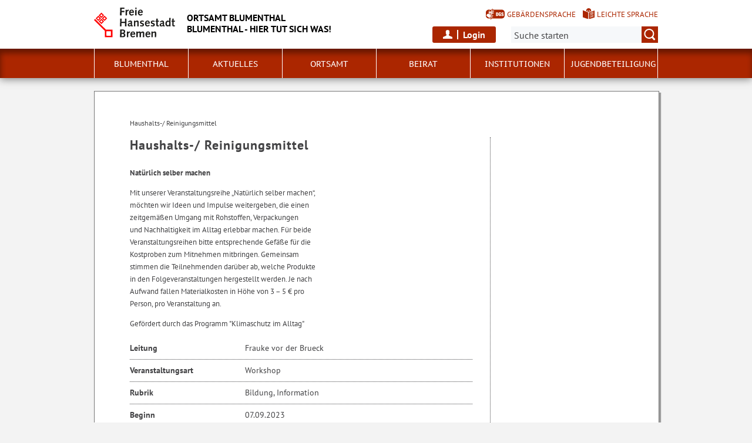

--- FILE ---
content_type: text/html; charset=utf-8
request_url: https://www.ortsamt-blumenthal.bremen.de/veranstaltungen/haushalts-reinigungsmittel-59800
body_size: 5128
content:
<!doctype html>
<html class="no-js" lang="de">
<head>
    <script src="/static/notSupported/notSupported.js"></script>
            <link rel="canonical" href="https://www.ortsamt-blumenthal.bremen.de/veranstaltungen/haushalts-reinigungsmittel-59800"/>
    <title>Haushalts-/ Reinigungsmittel - Ortsamt Blumenthal
Blumenthal - Hier tut sich was!</title>
<meta http-equiv="Content-Type" content="text/html; charset=utf-8">
<meta name="keywords" content="Bildung, Information">
<meta name="description" content="Haushalts-/ Reinigungsmittel">
<meta name="author" content="">
<meta name="viewport" content="width=device-width,initial-scale=1">

<link rel="shortcut icon" href="https://www.ortsamt-blumenthal.bremen.de/fastmedia/3/favicon.ico">
  
<link rel="alternate" type="application/rss+xml" title="Blumenthal-News" href="https://www.ortsamt-blumenthal.bremen.de/rss-feed/blumenthal-news-10404?lang=de" >

  <noscript>
      <link rel="stylesheet" type="text/css" href="/sixcms/detail.php/template/01_noscript_css_d"/>
  </noscript>
  <link rel="stylesheet" type="text/css" href="/sixcms/detail.php/template/01_css_d?lang=de"/>
  <link rel="stylesheet" type="text/css" href="/static/css/html5/style.css"/>
  <link rel="stylesheet" type="text/css" href="/sixcms/detail.php/template/01_portal_css_d?lang=de"/>



<script src="/sixcms/detail.php/template/00_script_js_d"></script>

</head>


<body class="kogis">
<script>
    document.documentElement.classList.remove("no-js");
    document.documentElement.classList.add("js");
    document.body.classList.remove("no-js");
    document.body.classList.add("js");
</script>

<nav title="Inhaltsbereiche direkt anspringen">
    <ul class="skip-links">
        <li><a id="js_main_nav_workaround" href="#main_nav_anchor">Zur Hauptnavigation</a></li>        <li><a href="#main">Zum Inhalt</a></li>                <li><a href="#footer">Zur Fußzeile</a></li>    </ul>
</nav>

<a href="#main_nav_anchor" aria-label="zur Navigation" class="navbar-toggle" data-toggle="offcanvas" data-target="#myNavmenu" data-canvas="body">
    <span class="sr-only">zur Navigation</span>
    <span class="icon-bar"></span>
    <span class="icon-bar"></span>
    <span class="icon-bar"></span>
</a>
<nav id="myNavmenu" class="navmenu navmenu-default navmenu-fixed-left offcanvas"></nav><!-- Matomo 1.0 -->
<script type="text/javascript">
    var _paq = window._paq = window._paq || [];
    /* tracker methods like "setCustomDimension" should be called before "trackPageView" */
    _paq.push(["setDoNotTrack", true]);
    _paq.push(["disableCookies"]);
    _paq.push(['trackPageView']);
    _paq.push(['enableLinkTracking']);
    (function() {
    var u="https://piwik.bremen.de/";
    _paq.push(['setTrackerUrl', u+'matomo.php']);
    _paq.push(['setSiteId', '88']);
    var d=document, g=d.createElement('script'), s=d.getElementsByTagName('script')[0];
    g.type='text/javascript'; g.async=true; g.src=u+'matomo.js'; s.parentNode.insertBefore(g,s);
    })();
</script>
<noscript><p><img src="https://piwik.bremen.de/matomo.php?idsite=88&rec=1" style="border:0;" alt="" /></p></noscript>
<!-- End Matomo Code --><header class="header">
    <div class="centerframe">
        <div class="info_wrapper">
    <a href="https://www.ortsamt-blumenthal.bremen.de" title="Zur Startseite">
        <div class="logo_wrapper">
            <img src="https://www.ortsamt-blumenthal.bremen.de/static/img/html5/bremen_logo_schwarz.svg" width="138" height="51" alt="Freie Hansestadt Bremen"/>
        </div>

        <div class="name">Ortsamt Blumenthal<br />
Blumenthal - Hier tut sich was!</div>

            </a>
</div>        <nav id="extra_lang" aria-label="Sprachvarianten"><a href="https://www.ortsamt-blumenthal.bremen.de/aktuelles/gebaerdensprache-17694" class="head_dgs2" title="Kurzvorstellung in Geb&auml;rdensprache" aria-label="Kurzvorstellung in Geb&auml;rdensprache">Gebärdensprache</a><a href="https://www.ortsamt-blumenthal.bremen.de/aktuelles/leichte-sprache-15056" class="head_easy_language2" title="Kurzvorstellung in Leichter Sprache" aria-label="Kurzvorstellung in Leichter Sprache">Leichte Sprache</a></nav>            <div class="login-wrapper">
        <button id="open-login">Login</button>
                    <form method="post" id="loginform" action="https://www.ortsamt-blumenthal.bremen.de/profile-texte/anmeldung-1419#main">
                <div>
                    <input type="hidden" name="mode" value="login"/>
                    <input type="hidden" name="send" value="true"/>
                    <input type="hidden" name="token" value="9a9a3af47f7996695181465b0dedeb49">                    <p>Login-Bereich</p>
                    <div>
                        <label>
                            <span>Zugangsname*</span>
                            <input type="text"
                                   value=""
                                   name="input[profile_username]"
                                   aria-label="Zugangsname"
                                   autocomplete="username"
                            />
                        </label>

                        <label>
                            <span>Passwort*</span>
                            <input type="password" value=""
                                   name="input[profile_password]"
                                   aria-label="Passwort"
                                   autocomplete="current-password"
                            />
                        </label>
                        <button type="submit" value="Anmelden" name="login">
                            Anmelden                        </button>
                        <a href="https://www.ortsamt-blumenthal.bremen.de/profile-texte/passwort-vergessen-1421">
                            Haben Sie Ihr Passwort vergessen?                        </a>
                    </div>
                </div>
            </form>
        
    </div>
            <form method="get" id="searchform" role="search" action="/sixcms/detail.php">
    <input type="hidden" name="template" value="20_search_d">
    <input type="hidden" name="search[send]" value="true">
    <input type="hidden" name="lang" value="de">
    <button id="open-mobile-search">
        <img alt="Suche öffnen" src="/static/img/html5/lupe_rot.svg"/>
        <img alt="Suche schließen" src="/static/img/html5/lupe_weiss.svg"/>
    </button>
    <label>
        <span>Suche:</span>
        <input type="text" aria-label="Suche:"
               value="" name="search[vt]" id="searchinput"
               placeholder="Suche starten"/>
    </label>
    <button title="Suche starten" id="runsearch" type="submit" value="">
        <img alt="Suche starten" src="/static/img/html5/lupe_weiss.svg"/>
    </button>
</form>
            </div>
    <div class="loginframe centerframe"></div>    <div id="mainNavi">
        <div class="navi">
            <div class="centerframe">
                <div class="logo_wrapper">
                    <a id="navilogo" href=""><img
                                src="/static/img/html5/bremen_logo_weiss.svg"
                                alt="Logo Verwaltung Bremen" width="30" height="11"/></a>
                </div>
                <nav class="megamenu" tabindex="-1" id="navi_main">
                    <noscript>
                        <ol class="accessible-megamenu">
                            <li class="accessible-megamenu-top-nav-item">
                                <span class="topLevel"><a href="#main_nav_anchor">Zur Navigation</a></span>
                            </li>
                            <li class="accessible-megamenu-top-nav-item"><span class="topLevel"><a href="#container">Zum Inhalt</a></span>
                            </li>
                            <li class="accessible-megamenu-top-nav-item"><span class="topLevel"><a href="#footer_cc">Zur Fu&szlig;zeile</a></span>
                            </li>
                        </ol>
                    </noscript>
                </nav>
            </div>
        </div>
    </div>
</header>
<div class="mobile nav">
    <span id="nav_back_label" style="display:none;">zurück</span>
    <span id="nav_navigation_label" style="display:none;">Navigation</span>
    <a href="#" class="head_entity" id="mobile_navigation">Navigation</a>
</div><div class=centerframe>
	<div id="container">

<div class="article" id="main" role="main" tabindex="-1">

<div class="main_article breadcrumb"><div class="hiddentext">Sie sind hier:</div><ul class="breadcrump"><li>Haushalts-/ Reinigungsmittel</li></ul></div>
		<div class="main_article">
<h1>
        
        Haushalts-/ Reinigungsmittel
     </h1>


<p><strong>Nat&uuml;rlich selber machen</strong></p>
	
<p>Mit unserer Veranstaltungsreihe „Natürlich selber machen“, <br>
möchten wir Ideen und Impulse weitergeben, die einen <br>
zeitgemäßen Umgang mit Rohstoffen, Verpackungen <br>
und Nachhaltigkeit im Alltag erlebbar machen. Für beide <br>
Veranstaltungsreihen bitte entsprechende Gefäße für die <br>
Kostproben zum Mitnehmen mitbringen. Gemeinsam <br>
stimmen die Teilnehmenden darüber ab, welche Produkte <br>
in den Folgeveranstaltungen hergestellt werden. Je nach <br>
Aufwand fallen Materialkosten in Höhe von 3 – 5 € pro <br>
Person, pro Veranstaltung an.</p><p>
Gefördert durch das Programm "Klimaschutz im Alltag"
</p><div class="clearfix"></div>
<div class="project_info_list">




<div class='project_info'><div class='project_info_left'>Leitung</div><div class='project_info_right'>Frauke vor der Brueck</div></div><div class='project_info'><div class='project_info_left'>Veranstaltungsart</div><div class='project_info_right'>Workshop</div></div>





<div class='project_info'><div class='project_info_left'>Rubrik</div><div class='project_info_right'>Bildung, Information</div></div><div class='project_info'><div class='project_info_left'>Beginn</div><div class='project_info_right'>07.09.2023</div></div><div class='project_info'><div class='project_info_left'>Ende:</div><div class='project_info_right'>07.09.2023</div></div><div class='project_info'><div class='project_info_left'>Termine</div><div class='project_info_right'>5. Oktober<br>2. November</div></div>
<div class='project_info'><div class='project_info_left'>Uhrzeit</div><div class='project_info_right'>
    16<b>:</b>30 -
    18<b>:</b>00
    Uhr  </div>
</div>



<div class='project_info'><div class='project_info_left'>Veranstaltungsort</div><div class='project_info_right'>Gemeinschaftsgarten BlumenKohl, Landrat-Christians-Str. 109, 28779 Bremen</div></div>

<div class='project_info'><div class='project_info_left'>Die Veranstaltenden</div><div class='project_info_right'><a href="https://www.ortsamt-blumenthal.bremen.de/visitenkarte/blumenthaler-nachbarschaftsinitiative-41377">Evangelische Kirchengemeinde Bremen-Blumenthal - Klimaschutz in Blumenthal</a></div></div>



<div class='project_info'><div class='project_info_left'>Teilnahmegebühr (in €)</div><div class='project_info_right'>5,00</div></div>

<div class='project_info'><div class='project_info_left'>Kontakt/Anmeldung</div><div class='project_info_right'><div class="personen_content">
Heike Schneider<br>
Tel.: 04792951523<br>E-Mail: <a title="E-Mail verfassen an heike.schneider@kirche-bremen.de" href="mailto:heike.schneider@kirche-bremen.de">heike.schneider@kirche-bremen.de</a><br></div><br></div></div></div>


<div class="clearfix"></div>
</div> <!-- main_article -->      </div> <!-- id main - class article-->

		

<div id="kacheln">
    
    
    </div>
</div> <!-- (container) -->

</div> <!-- (centerframe) -->
<!-- Navigation is inside footer because of noscript fallback! -->
<div id="main_nav_anchor"><h2>Navigation:</h2><div class="navi">
    <div class="centerframe">
        <nav class="megamenu">
            <ol class="firstlevelcount6"><li class="accessible-megamenu-top-nav-item hasChildren"><span class="topLevel"><a href="https://www.ortsamt-blumenthal.bremen.de/blumenthal-1459">Blumenthal</a></span><div class="cols-3 accessible-megamenu-panel"><ol><li class="accessible-megamenu-panel-group hasChildren"><span class="secondLevel"><a href="https://www.ortsamt-blumenthal.bremen.de/blumenthal/stadtteil-1477">Stadtteil</a></span><ul><li><a href="https://www.ortsamt-blumenthal.bremen.de/blumenthal/stadtteil/stadtteil-und-ortsteile-6190">Stadtteil und Ortsteile</a></li><li><a href="https://www.ortsamt-blumenthal.bremen.de/blumenthal/stadtteil/geschichte-1465">Geschichte</a></li><li><a href="https://www.ortsamt-blumenthal.bremen.de/blumenthal/stadtteil/historische-zeittafel-2152">historische Zeittafel</a></li><li><a href="https://www.ortsamt-blumenthal.bremen.de/blumenthal/stadtteil/blumenthals-ehrenbuerger-13372">Blumenthals Ehrenbürger</a></li></ul>
</li></ol></div></li>
<li class="accessible-megamenu-top-nav-item hasChildren"><span class="topLevel"><a href="https://www.ortsamt-blumenthal.bremen.de/aktuelles-1467">Aktuelles</a></span><div class="cols-3 accessible-megamenu-panel"><ol><li class="accessible-megamenu-panel-group"><span class="secondLevel"><a href="https://www.ortsamt-blumenthal.bremen.de/aktuelles/buergerinformationen-4037">Bürgerinformationen</a></span></li><li class="accessible-megamenu-panel-group"><span class="secondLevel"><a href="https://www.ortsamt-blumenthal.bremen.de/aktuelles/newsarchiv-60754">Newsarchiv</a></span></li><li class="accessible-megamenu-panel-group"><span class="secondLevel"><a href="https://www.ortsamt-blumenthal.bremen.de/aktuelles/jugendforum-blumenthal-2049">Jugendforum Blumenthal</a></span></li><li class="accessible-megamenu-panel-group hasChildren"><span class="secondLevel"><a href="https://www.ortsamt-blumenthal.bremen.de/aktuelles/newsletter-10399">Newsletter</a></span><ul><li><a href="https://www.ortsamt-blumenthal.bremen.de/aktuelles/newsletter/newsletter-abonnieren-10395">Newsletter abonnieren</a></li><li><a href="https://www.ortsamt-blumenthal.bremen.de/aktuelles/newsletter/newsletter-einstellungen-aendern-10400">Newsletter-Einstellungen ändern</a></li><li><a href="https://www.ortsamt-blumenthal.bremen.de/aktuelles/newsletter/newsletter-abbestellen-10396">Newsletter abbestellen</a></li><li><a href="https://www.ortsamt-blumenthal.bremen.de/aktuelles/newsletter/rss-newsfeed-10409">RSS-Newsfeed</a></li></ul>
</li><li class="accessible-megamenu-panel-group"><span class="secondLevel"><a href="https://www.ortsamt-blumenthal.bremen.de/aktuelles/nuetzliche-links-2052">nützliche Links</a></span></li><li class="accessible-megamenu-panel-group"><span class="secondLevel"><a href="https://www.ortsamt-blumenthal.bremen.de/aktuelles/leichte-sprache-15056">Leichte Sprache</a></span></li></ol></div></li>
<li class="accessible-megamenu-top-nav-item hasChildren"><span class="topLevel"><a href="https://www.ortsamt-blumenthal.bremen.de/ortsamt-1469">Ortsamt</a></span><div class="cols-3 accessible-megamenu-panel"><ol><li class="accessible-megamenu-panel-group hasChildren"><span class="secondLevel"><a href="https://www.ortsamt-blumenthal.bremen.de/ortsamt/kontakt-1475">Kontakt</a></span><ul><li><a href="https://www.ortsamt-blumenthal.bremen.de/ortsamt/kontakt/kontaktformular-1564">Kontaktformular</a></li><li><a href="https://www.ortsamt-blumenthal.bremen.de/ortsamt/kontakt/elektronischer-rechtsverkehr-2519">Elektronischer Rechtsverkehr</a></li></ul>
</li><li class="accessible-megamenu-panel-group"><span class="secondLevel"><a href="https://www.ortsamt-blumenthal.bremen.de/ortsamt/unser-team-60724">Unser Team</a></span></li><li class="accessible-megamenu-panel-group"><span class="secondLevel"><a href="https://www.ortsamt-blumenthal.bremen.de/ortsamt/maengel-melden-63137">Mängel melden</a></span></li></ol></div></li>
<li class="accessible-megamenu-top-nav-item hasChildren"><span class="topLevel"><a href="https://www.ortsamt-blumenthal.bremen.de/beirat-1471">Beirat</a></span><div class="cols-3 accessible-megamenu-panel"><ol><li class="accessible-megamenu-panel-group"><span class="secondLevel"><a href="https://www.ortsamt-blumenthal.bremen.de/beirat/beiratsmitglieder-2023-2027-16462">Beiratsmitglieder 2023-2027</a></span></li><li class="accessible-megamenu-panel-group"><span class="secondLevel"><a href="https://www.ortsamt-blumenthal.bremen.de/beirat/ausschuesse-des-beirates-2056">Ausschüsse des Beirates</a></span></li><li class="accessible-megamenu-panel-group"><span class="secondLevel"><a href="https://www.ortsamt-blumenthal.bremen.de/beirat/grundlagen-4030">Grundlagen</a></span></li><li class="accessible-megamenu-panel-group hasChildren"><span class="secondLevel"><a href="https://www.ortsamt-blumenthal.bremen.de/beirat/sitzungen-2055">Sitzungen</a></span><ul><li><a href="https://www.ortsamt-blumenthal.bremen.de/beirat/sitzungen/archiv-der-sitzungen-ab-2017-35111">Archiv der Sitzungen ab 2017</a></li><li><a href="https://www.ortsamt-blumenthal.bremen.de/beirat/sitzungen/zukuenftige-sitzungen-35109">Zukünftige Sitzungen</a></li><li><a href="https://www.ortsamt-blumenthal.bremen.de/beirat/sitzungen/antraege-und-anfragen-des-beirates-blumenthal-stand-22-01-2026-62359">Anträge und Anfragen des Beirates Blumenthal  Stand: 22.01.2026</a></li></ul>
</li><li class="accessible-megamenu-panel-group hasChildren"><span class="secondLevel"><a href="https://www.ortsamt-blumenthal.bremen.de/beirat/buergerantraege-2060">Bürgeranträge</a></span><ul><li><a href="https://www.ortsamt-blumenthal.bremen.de/beirat/buergerantraege/hinweis-zu-buergerantraegen-bezueglich-der-vergabe-von-strassennamen-63422">Hinweis zu Bürgeranträgen bezüglich der Vergabe von Straßennamen</a></li></ul>
</li><li class="accessible-megamenu-panel-group"><span class="secondLevel"><a href="https://www.ortsamt-blumenthal.bremen.de/beirat/globalmittel-2061">Globalmittel</a></span></li></ol></div></li>
<li class="accessible-megamenu-top-nav-item hasChildren"><span class="topLevel"><a href="https://www.ortsamt-blumenthal.bremen.de/institutionen-4279">Institutionen</a></span><div class="cols-3 accessible-megamenu-panel"><ol><li class="accessible-megamenu-panel-group"><span class="secondLevel"><a href="https://www.ortsamt-blumenthal.bremen.de/institutionen/vereine-4167">Vereine</a></span></li><li class="accessible-megamenu-panel-group"><span class="secondLevel"><a href="https://www.ortsamt-blumenthal.bremen.de/institutionen/kindergaerten-2063">Kindergärten</a></span></li><li class="accessible-megamenu-panel-group"><span class="secondLevel"><a href="https://www.ortsamt-blumenthal.bremen.de/institutionen/schulen-2062">Schulen</a></span></li><li class="accessible-megamenu-panel-group"><span class="secondLevel"><a href="https://www.ortsamt-blumenthal.bremen.de/institutionen/freiwillige-feuerwehr-2516">Freiwillige Feuerwehr</a></span></li><li class="accessible-megamenu-panel-group"><span class="secondLevel"><a href="https://www.ortsamt-blumenthal.bremen.de/institutionen/soziale-einrichtungen-2514">Soziale Einrichtungen</a></span></li><li class="accessible-megamenu-panel-group"><span class="secondLevel"><a href="https://www.ortsamt-blumenthal.bremen.de/institutionen/kultureinrichtungen-2072">Kultureinrichtungen</a></span></li><li class="accessible-megamenu-panel-group"><span class="secondLevel"><a href="https://www.ortsamt-blumenthal.bremen.de/institutionen/sportstaetten-2228">Sportstätten</a></span></li><li class="accessible-megamenu-panel-group"><span class="secondLevel"><a href="https://www.ortsamt-blumenthal.bremen.de/institutionen/jugendfreizeitheime-60745">Jugendfreizeitheime</a></span></li></ol></div></li>
<li class="accessible-megamenu-top-nav-item "><span class="topLevel"><a href="https://www.ortsamt-blumenthal.bremen.de/jugendbeteiligung-64882">Jugendbeteiligung</a></span></li>
</ol>        </nav>
    </div>
</div>
</div>
<footer id="footer" tabindex="-1" class="">

    <div id="footer_cc"><div class="container"><div class="inner"><p><span>Sofern nicht anders angegeben, stehen die Inhalte dieser Seite unter der Lizenz</span><img title="&quot;Creative Commons Nicht-Kommerziell Keine Bearbeitung&quot;" alt="&quot;Creative Commons Nicht-Kommerziell Keine Bearbeitung&quot;" src="/sixcms/media.php/124/cc-by-nc-nd.png" /></p><div class="clearfix"></div></div></div></div>    <div class="footer_wrapper  t_05_html5_content_fussnavi_einstieg_d">
    <div class="container">
        <nav aria-label="Fußnavigation">
            <ul id="footer_links">
                <li><a href="https://www.ortsamt-blumenthal.bremen.de">Startseite</a></li>                
<li><a href="https://www.ortsamt-blumenthal.bremen.de/ortsamt/kontakt-1475">Kontakt</a></li>

<li><a href="https://www.ortsamt-blumenthal.bremen.de/impressum-1478">Impressum</a></li>

<li><a href="https://www.ortsamt-blumenthal.bremen.de/barrierefreiheit-54898">Barrierefreiheit</a></li>

<li><a href="https://www.ortsamt-blumenthal.bremen.de/impressum/datenschutzerklaerung-4289">Datenschutzerklärung</a></li>

<li><a href="https://www.ortsamt-blumenthal.bremen.de/inhaltsuebersicht-1479">Inhaltsübersicht</a></li>
            </ul>
        </nav>
        <a id="js-totop" class="totop totop--hidden" href="#top" aria-hidden="true" tabindex="-1" title="nach oben">
            <img height="50" width="50" src="/static/img/html5/fussnavi_icon.svg" alt="" />
        </a>
        <div class="clearfix"></div>
            </div>
</div></footer>

</body>
</html>